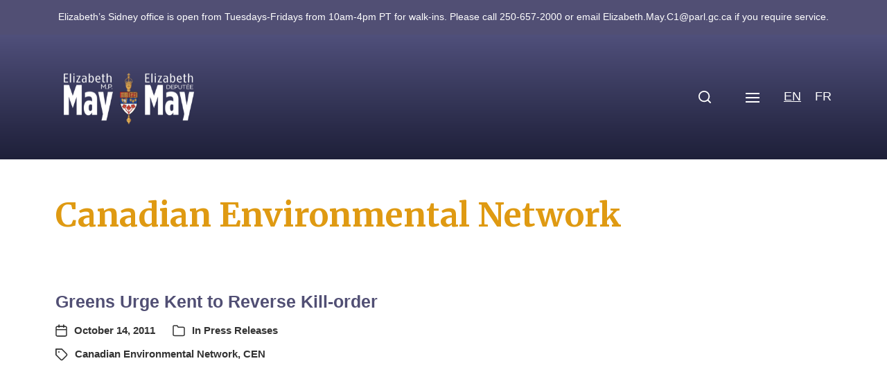

--- FILE ---
content_type: text/html; charset=UTF-8
request_url: https://elizabethmaymp.ca/tag/canadian-environmental-network/
body_size: 19570
content:
<!DOCTYPE html>
<html class="no-js" lang="en-US">
<head>
<meta http-equiv="content-type" content="text/html" charset="UTF-8" />
<meta name="viewport" content="width=device-width, initial-scale=1.0" />
<link rel="profile" href="https://gmpg.org/xfn/11">
<meta name='robots' content='index, follow, max-image-preview:large, max-snippet:-1, max-video-preview:-1' />
<!-- This site is optimized with the Yoast SEO plugin v26.7 - https://yoast.com/wordpress/plugins/seo/ -->
<title>Canadian Environmental Network Archives | Elizabeth May</title>
<link rel="canonical" href="https://elizabethmaymp.ca/tag/canadian-environmental-network/" />
<meta property="og:locale" content="en_US" />
<meta property="og:type" content="article" />
<meta property="og:title" content="Canadian Environmental Network Archives | Elizabeth May" />
<meta property="og:url" content="https://elizabethmaymp.ca/tag/canadian-environmental-network/" />
<meta property="og:site_name" content="Elizabeth May" />
<meta property="og:image" content="https://elizabethmaymp.ca/wp-content/uploads/cropped-elizabethmay-button.png" />
<meta property="og:image:width" content="512" />
<meta property="og:image:height" content="512" />
<meta property="og:image:type" content="image/png" />
<meta name="twitter:card" content="summary_large_image" />
<meta name="twitter:site" content="@elizabethmay" />
<script type="application/ld+json" class="yoast-schema-graph">{"@context":"https://schema.org","@graph":[{"@type":"CollectionPage","@id":"https://elizabethmaymp.ca/tag/canadian-environmental-network/","url":"https://elizabethmaymp.ca/tag/canadian-environmental-network/","name":"Canadian Environmental Network Archives | Elizabeth May","isPartOf":{"@id":"https://elizabethmaymp.ca/#website"},"breadcrumb":{"@id":"https://elizabethmaymp.ca/tag/canadian-environmental-network/#breadcrumb"},"inLanguage":"en-US"},{"@type":"BreadcrumbList","@id":"https://elizabethmaymp.ca/tag/canadian-environmental-network/#breadcrumb","itemListElement":[{"@type":"ListItem","position":1,"name":"Home","item":"https://elizabethmaymp.ca/"},{"@type":"ListItem","position":2,"name":"Réseau canadien de l'environnement"}]},{"@type":"WebSite","@id":"https://elizabethmaymp.ca/#website","url":"https://elizabethmaymp.ca/","name":"Elizabeth May","description":"MP for Saanich and Gulf Islands","publisher":{"@id":"https://elizabethmaymp.ca/#organization"},"potentialAction":[{"@type":"SearchAction","target":{"@type":"EntryPoint","urlTemplate":"https://elizabethmaymp.ca/?s={search_term_string}"},"query-input":{"@type":"PropertyValueSpecification","valueRequired":true,"valueName":"search_term_string"}}],"inLanguage":"en-US"},{"@type":"Organization","@id":"https://elizabethmaymp.ca/#organization","name":"Elizabeth May MP","url":"https://elizabethmaymp.ca/","logo":{"@type":"ImageObject","inLanguage":"en-US","@id":"https://elizabethmaymp.ca/#/schema/logo/image/","url":"https://elizabethmaymp.ca/wp-content/uploads/elizabethmay-button.png","contentUrl":"https://elizabethmaymp.ca/wp-content/uploads/elizabethmay-button.png","width":1501,"height":1501,"caption":"Elizabeth May MP"},"image":{"@id":"https://elizabethmaymp.ca/#/schema/logo/image/"},"sameAs":["https://www.facebook.com/ElizabethMayMP","https://x.com/elizabethmay"]}]}</script>
<!-- / Yoast SEO plugin. -->
<link rel="alternate" type="application/rss+xml" title="Elizabeth May &raquo; Feed" href="https://elizabethmaymp.ca/feed/" />
<link rel="alternate" type="text/calendar" title="Elizabeth May &raquo; iCal Feed" href="https://elizabethmaymp.ca/events/?ical=1" />
<link rel="alternate" type="application/rss+xml" title="Elizabeth May &raquo; Canadian Environmental Network Tag Feed" href="https://elizabethmaymp.ca/tag/canadian-environmental-network/feed/" />
<style id='wp-img-auto-sizes-contain-inline-css' type='text/css'>
img:is([sizes=auto i],[sizes^="auto," i]){contain-intrinsic-size:3000px 1500px}
/*# sourceURL=wp-img-auto-sizes-contain-inline-css */
</style>
<link rel='stylesheet' id='wp-block-library-css' href='//elizabethmaymp.ca/wp-content/cache/wpfc-minified/1bmptsc/84l5f.css' type='text/css' media='all' />
<style id='global-styles-inline-css' type='text/css'>
:root{--wp--preset--aspect-ratio--square: 1;--wp--preset--aspect-ratio--4-3: 4/3;--wp--preset--aspect-ratio--3-4: 3/4;--wp--preset--aspect-ratio--3-2: 3/2;--wp--preset--aspect-ratio--2-3: 2/3;--wp--preset--aspect-ratio--16-9: 16/9;--wp--preset--aspect-ratio--9-16: 9/16;--wp--preset--color--black: #000000;--wp--preset--color--cyan-bluish-gray: #abb8c3;--wp--preset--color--white: #ffffff;--wp--preset--color--pale-pink: #f78da7;--wp--preset--color--vivid-red: #cf2e2e;--wp--preset--color--luminous-vivid-orange: #ff6900;--wp--preset--color--luminous-vivid-amber: #fcb900;--wp--preset--color--light-green-cyan: #7bdcb5;--wp--preset--color--vivid-green-cyan: #00d084;--wp--preset--color--pale-cyan-blue: #8ed1fc;--wp--preset--color--vivid-cyan-blue: #0693e3;--wp--preset--color--vivid-purple: #9b51e0;--wp--preset--color--accent: #333333;--wp--preset--color--primary: #333333;--wp--preset--color--headings: #c48810;--wp--preset--color--buttons-background: #514f73;--wp--preset--color--buttons-text: #ffffff;--wp--preset--color--secondary: #514f73;--wp--preset--color--border: #c5bfdf;--wp--preset--color--light-background: #c5bfdf;--wp--preset--color--background: #ffffff;--wp--preset--gradient--vivid-cyan-blue-to-vivid-purple: linear-gradient(135deg,rgb(6,147,227) 0%,rgb(155,81,224) 100%);--wp--preset--gradient--light-green-cyan-to-vivid-green-cyan: linear-gradient(135deg,rgb(122,220,180) 0%,rgb(0,208,130) 100%);--wp--preset--gradient--luminous-vivid-amber-to-luminous-vivid-orange: linear-gradient(135deg,rgb(252,185,0) 0%,rgb(255,105,0) 100%);--wp--preset--gradient--luminous-vivid-orange-to-vivid-red: linear-gradient(135deg,rgb(255,105,0) 0%,rgb(207,46,46) 100%);--wp--preset--gradient--very-light-gray-to-cyan-bluish-gray: linear-gradient(135deg,rgb(238,238,238) 0%,rgb(169,184,195) 100%);--wp--preset--gradient--cool-to-warm-spectrum: linear-gradient(135deg,rgb(74,234,220) 0%,rgb(151,120,209) 20%,rgb(207,42,186) 40%,rgb(238,44,130) 60%,rgb(251,105,98) 80%,rgb(254,248,76) 100%);--wp--preset--gradient--blush-light-purple: linear-gradient(135deg,rgb(255,206,236) 0%,rgb(152,150,240) 100%);--wp--preset--gradient--blush-bordeaux: linear-gradient(135deg,rgb(254,205,165) 0%,rgb(254,45,45) 50%,rgb(107,0,62) 100%);--wp--preset--gradient--luminous-dusk: linear-gradient(135deg,rgb(255,203,112) 0%,rgb(199,81,192) 50%,rgb(65,88,208) 100%);--wp--preset--gradient--pale-ocean: linear-gradient(135deg,rgb(255,245,203) 0%,rgb(182,227,212) 50%,rgb(51,167,181) 100%);--wp--preset--gradient--electric-grass: linear-gradient(135deg,rgb(202,248,128) 0%,rgb(113,206,126) 100%);--wp--preset--gradient--midnight: linear-gradient(135deg,rgb(2,3,129) 0%,rgb(40,116,252) 100%);--wp--preset--font-size--small: 16px;--wp--preset--font-size--medium: 20px;--wp--preset--font-size--large: 24px;--wp--preset--font-size--x-large: 42px;--wp--preset--font-size--normal: 19px;--wp--preset--font-size--larger: 32px;--wp--preset--spacing--20: 0.44rem;--wp--preset--spacing--30: 0.67rem;--wp--preset--spacing--40: 1rem;--wp--preset--spacing--50: 1.5rem;--wp--preset--spacing--60: 2.25rem;--wp--preset--spacing--70: 3.38rem;--wp--preset--spacing--80: 5.06rem;--wp--preset--shadow--natural: 6px 6px 9px rgba(0, 0, 0, 0.2);--wp--preset--shadow--deep: 12px 12px 50px rgba(0, 0, 0, 0.4);--wp--preset--shadow--sharp: 6px 6px 0px rgba(0, 0, 0, 0.2);--wp--preset--shadow--outlined: 6px 6px 0px -3px rgb(255, 255, 255), 6px 6px rgb(0, 0, 0);--wp--preset--shadow--crisp: 6px 6px 0px rgb(0, 0, 0);}:where(.is-layout-flex){gap: 0.5em;}:where(.is-layout-grid){gap: 0.5em;}body .is-layout-flex{display: flex;}.is-layout-flex{flex-wrap: wrap;align-items: center;}.is-layout-flex > :is(*, div){margin: 0;}body .is-layout-grid{display: grid;}.is-layout-grid > :is(*, div){margin: 0;}:where(.wp-block-columns.is-layout-flex){gap: 2em;}:where(.wp-block-columns.is-layout-grid){gap: 2em;}:where(.wp-block-post-template.is-layout-flex){gap: 1.25em;}:where(.wp-block-post-template.is-layout-grid){gap: 1.25em;}.has-black-color{color: var(--wp--preset--color--black) !important;}.has-cyan-bluish-gray-color{color: var(--wp--preset--color--cyan-bluish-gray) !important;}.has-white-color{color: var(--wp--preset--color--white) !important;}.has-pale-pink-color{color: var(--wp--preset--color--pale-pink) !important;}.has-vivid-red-color{color: var(--wp--preset--color--vivid-red) !important;}.has-luminous-vivid-orange-color{color: var(--wp--preset--color--luminous-vivid-orange) !important;}.has-luminous-vivid-amber-color{color: var(--wp--preset--color--luminous-vivid-amber) !important;}.has-light-green-cyan-color{color: var(--wp--preset--color--light-green-cyan) !important;}.has-vivid-green-cyan-color{color: var(--wp--preset--color--vivid-green-cyan) !important;}.has-pale-cyan-blue-color{color: var(--wp--preset--color--pale-cyan-blue) !important;}.has-vivid-cyan-blue-color{color: var(--wp--preset--color--vivid-cyan-blue) !important;}.has-vivid-purple-color{color: var(--wp--preset--color--vivid-purple) !important;}.has-black-background-color{background-color: var(--wp--preset--color--black) !important;}.has-cyan-bluish-gray-background-color{background-color: var(--wp--preset--color--cyan-bluish-gray) !important;}.has-white-background-color{background-color: var(--wp--preset--color--white) !important;}.has-pale-pink-background-color{background-color: var(--wp--preset--color--pale-pink) !important;}.has-vivid-red-background-color{background-color: var(--wp--preset--color--vivid-red) !important;}.has-luminous-vivid-orange-background-color{background-color: var(--wp--preset--color--luminous-vivid-orange) !important;}.has-luminous-vivid-amber-background-color{background-color: var(--wp--preset--color--luminous-vivid-amber) !important;}.has-light-green-cyan-background-color{background-color: var(--wp--preset--color--light-green-cyan) !important;}.has-vivid-green-cyan-background-color{background-color: var(--wp--preset--color--vivid-green-cyan) !important;}.has-pale-cyan-blue-background-color{background-color: var(--wp--preset--color--pale-cyan-blue) !important;}.has-vivid-cyan-blue-background-color{background-color: var(--wp--preset--color--vivid-cyan-blue) !important;}.has-vivid-purple-background-color{background-color: var(--wp--preset--color--vivid-purple) !important;}.has-black-border-color{border-color: var(--wp--preset--color--black) !important;}.has-cyan-bluish-gray-border-color{border-color: var(--wp--preset--color--cyan-bluish-gray) !important;}.has-white-border-color{border-color: var(--wp--preset--color--white) !important;}.has-pale-pink-border-color{border-color: var(--wp--preset--color--pale-pink) !important;}.has-vivid-red-border-color{border-color: var(--wp--preset--color--vivid-red) !important;}.has-luminous-vivid-orange-border-color{border-color: var(--wp--preset--color--luminous-vivid-orange) !important;}.has-luminous-vivid-amber-border-color{border-color: var(--wp--preset--color--luminous-vivid-amber) !important;}.has-light-green-cyan-border-color{border-color: var(--wp--preset--color--light-green-cyan) !important;}.has-vivid-green-cyan-border-color{border-color: var(--wp--preset--color--vivid-green-cyan) !important;}.has-pale-cyan-blue-border-color{border-color: var(--wp--preset--color--pale-cyan-blue) !important;}.has-vivid-cyan-blue-border-color{border-color: var(--wp--preset--color--vivid-cyan-blue) !important;}.has-vivid-purple-border-color{border-color: var(--wp--preset--color--vivid-purple) !important;}.has-vivid-cyan-blue-to-vivid-purple-gradient-background{background: var(--wp--preset--gradient--vivid-cyan-blue-to-vivid-purple) !important;}.has-light-green-cyan-to-vivid-green-cyan-gradient-background{background: var(--wp--preset--gradient--light-green-cyan-to-vivid-green-cyan) !important;}.has-luminous-vivid-amber-to-luminous-vivid-orange-gradient-background{background: var(--wp--preset--gradient--luminous-vivid-amber-to-luminous-vivid-orange) !important;}.has-luminous-vivid-orange-to-vivid-red-gradient-background{background: var(--wp--preset--gradient--luminous-vivid-orange-to-vivid-red) !important;}.has-very-light-gray-to-cyan-bluish-gray-gradient-background{background: var(--wp--preset--gradient--very-light-gray-to-cyan-bluish-gray) !important;}.has-cool-to-warm-spectrum-gradient-background{background: var(--wp--preset--gradient--cool-to-warm-spectrum) !important;}.has-blush-light-purple-gradient-background{background: var(--wp--preset--gradient--blush-light-purple) !important;}.has-blush-bordeaux-gradient-background{background: var(--wp--preset--gradient--blush-bordeaux) !important;}.has-luminous-dusk-gradient-background{background: var(--wp--preset--gradient--luminous-dusk) !important;}.has-pale-ocean-gradient-background{background: var(--wp--preset--gradient--pale-ocean) !important;}.has-electric-grass-gradient-background{background: var(--wp--preset--gradient--electric-grass) !important;}.has-midnight-gradient-background{background: var(--wp--preset--gradient--midnight) !important;}.has-small-font-size{font-size: var(--wp--preset--font-size--small) !important;}.has-medium-font-size{font-size: var(--wp--preset--font-size--medium) !important;}.has-large-font-size{font-size: var(--wp--preset--font-size--large) !important;}.has-x-large-font-size{font-size: var(--wp--preset--font-size--x-large) !important;}
/*# sourceURL=global-styles-inline-css */
</style>
<style id='classic-theme-styles-inline-css' type='text/css'>
/*! This file is auto-generated */
.wp-block-button__link{color:#fff;background-color:#32373c;border-radius:9999px;box-shadow:none;text-decoration:none;padding:calc(.667em + 2px) calc(1.333em + 2px);font-size:1.125em}.wp-block-file__button{background:#32373c;color:#fff;text-decoration:none}
/*# sourceURL=/wp-includes/css/classic-themes.min.css */
</style>
<link rel='stylesheet' id='cmplz-general-css' href='//elizabethmaymp.ca/wp-content/cache/wpfc-minified/1yptwslp/84l5f.css' type='text/css' media='all' />
<link rel='stylesheet' id='wpfront-notification-bar-css' href='//elizabethmaymp.ca/wp-content/cache/wpfc-minified/qlxcfrpj/84l5f.css' type='text/css' media='all' />
<link rel='stylesheet' id='chaplin-google-fonts-css' href='//fonts.googleapis.com/css?family=Merriweather%3A400%2C700%2C400italic%2C700italic&#038;ver=1' type='text/css' media='all' />
<link rel='stylesheet' id='chaplin-style-css' href='//elizabethmaymp.ca/wp-content/cache/wpfc-minified/8jt4ft91/84l5f.css' type='text/css' media='all' />
<style id='chaplin-style-inline-css' type='text/css'>
:root{--headings-font:Merriweather,Georgia,'Times New Roman',Times,serif;--primary-color:#333333;--headings-color:#c48810;--buttons-background-color:#514f73;--secondary-color:#514f73;--accent-color:#333333;--border-color:#c5bfdf;--light-background-color:#c5bfdf}h1,h2,h3,h4,h5,h6,.faux-heading,.ff-headings{font-family:Merriweather,Georgia,'Times New Roman',Times,serif}.bg-primary,.bg-primary-hover:hover,:root .has-primary-background-color{background-color:#333333}@supports ( color:color( display-p3 0 0 0 / 1 ) ){.bg-primary,.bg-primary-hover:hover,:root .has-primary-background-color{background-color:color( display-p3 0.2 0.2 0.2 / 1 )}}.border-color-primary,.border-color-primary-hover:hover{border-color:#333333}@supports ( color:color( display-p3 0 0 0 / 1 ) ){.border-color-primary,.border-color-primary-hover:hover{border-color:color( display-p3 0.2 0.2 0.2 / 1 )}}.color-primary,.color-primary-hover:hover,:root .has-primary-color,body,.main-menu-alt ul li{color:#333333}@supports ( color:color( display-p3 0 0 0 / 1 ) ){.color-primary,.color-primary-hover:hover,:root .has-primary-color,body,.main-menu-alt ul li{color:color( display-p3 0.2 0.2 0.2 / 1 )}}.fill-children-primary,.fill-children-primary *{fill:#333333}@supports ( color:color( display-p3 0 0 0 / 1 ) ){.fill-children-primary,.fill-children-primary *{fill:color( display-p3 0.2 0.2 0.2 / 1 )}}h1,h2,h3,h4,h5,h6,.faux-heading{color:#c48810}@supports ( color:color( display-p3 0 0 0 / 1 ) ){h1,h2,h3,h4,h5,h6,.faux-heading{color:color( display-p3 0.769 0.533 0.063 / 1 )}}.bg-secondary,.bg-secondary-hover:hover,:root .has-secondary-background-color{background-color:#514f73}@supports ( color:color( display-p3 0 0 0 / 1 ) ){.bg-secondary,.bg-secondary-hover:hover,:root .has-secondary-background-color{background-color:color( display-p3 0.318 0.31 0.451 / 1 )}}.border-color-secondary,.border-color-secondary-hover:hover{border-color:#514f73}@supports ( color:color( display-p3 0 0 0 / 1 ) ){.border-color-secondary,.border-color-secondary-hover:hover{border-color:color( display-p3 0.318 0.31 0.451 / 1 )}}.color-secondary,.color-secondary-hover:hover,:root .has-secondary-color,.wp-block-latest-comments time,.wp-block-latest-posts time{color:#514f73}@supports ( color:color( display-p3 0 0 0 / 1 ) ){.color-secondary,.color-secondary-hover:hover,:root .has-secondary-color,.wp-block-latest-comments time,.wp-block-latest-posts time{color:color( display-p3 0.318 0.31 0.451 / 1 )}}::-webkit-input-placeholder{color:#514f73}@supports ( color:color( display-p3 0 0 0 / 1 ) ){::-webkit-input-placeholder{color:color( display-p3 0.318 0.31 0.451 / 1 )}}::-moz-placeholder{color:#514f73}@supports ( color:color( display-p3 0 0 0 / 1 ) ){::-moz-placeholder{color:color( display-p3 0.318 0.31 0.451 / 1 )}}:-moz-placeholder{color:#514f73}@supports ( color:color( display-p3 0 0 0 / 1 ) ){:-moz-placeholder{color:color( display-p3 0.318 0.31 0.451 / 1 )}}:-ms-input-placeholder{color:#514f73}@supports ( color:color( display-p3 0 0 0 / 1 ) ){:-ms-input-placeholder{color:color( display-p3 0.318 0.31 0.451 / 1 )}}::placeholder{color:#514f73}@supports ( color:color( display-p3 0 0 0 / 1 ) ){::placeholder{color:color( display-p3 0.318 0.31 0.451 / 1 )}}.fill-children-secondary,.fill-children-secondary *{fill:#514f73}@supports ( color:color( display-p3 0 0 0 / 1 ) ){.fill-children-secondary,.fill-children-secondary *{fill:color( display-p3 0.318 0.31 0.451 / 1 )}}.bg-accent,.bg-accent-hover:hover,:root .has-accent-background-color,button,.button,.faux-button,.wp-block-button__link,:root .wp-block-file a.wp-block-file__button,input[type='button'],input[type='reset'],input[type='submit'],:root .woocommerce #respond input#submit,:root .woocommerce a.button,:root .woocommerce button.button,:root .woocommerce input.button{background-color:#333333}@supports ( color:color( display-p3 0 0 0 / 1 ) ){.bg-accent,.bg-accent-hover:hover,:root .has-accent-background-color,button,.button,.faux-button,.wp-block-button__link,:root .wp-block-file a.wp-block-file__button,input[type='button'],input[type='reset'],input[type='submit'],:root .woocommerce #respond input#submit,:root .woocommerce a.button,:root .woocommerce button.button,:root .woocommerce input.button{background-color:color( display-p3 0.2 0.2 0.2 / 1 )}}.border-color-accent,.border-color-accent-hover:hover,blockquote{border-color:#333333}@supports ( color:color( display-p3 0 0 0 / 1 ) ){.border-color-accent,.border-color-accent-hover:hover,blockquote{border-color:color( display-p3 0.2 0.2 0.2 / 1 )}}.color-accent,.color-accent-hover:hover,:root .has-accent-color,a,.is-style-outline .wp-block-button__link:not(.has-text-color),.wp-block-button__link.is-style-outline{color:#333333}@supports ( color:color( display-p3 0 0 0 / 1 ) ){.color-accent,.color-accent-hover:hover,:root .has-accent-color,a,.is-style-outline .wp-block-button__link:not(.has-text-color),.wp-block-button__link.is-style-outline{color:color( display-p3 0.2 0.2 0.2 / 1 )}}.fill-children-accent,.fill-children-accent *{fill:#333333}@supports ( color:color( display-p3 0 0 0 / 1 ) ){.fill-children-accent,.fill-children-accent *{fill:color( display-p3 0.2 0.2 0.2 / 1 )}}button,.button,.faux-button,.wp-block-button__link,:root .wp-block-file a.wp-block-file__button,input[type='button'],input[type='reset'],input[type='submit'],:root .woocommerce #respond input#submit,:root .woocommerce a.button,:root .woocommerce button.button,:root .woocommerce input.button,:root .has-buttons-background-background-color{background-color:#514f73}@supports ( color:color( display-p3 0 0 0 / 1 ) ){button,.button,.faux-button,.wp-block-button__link,:root .wp-block-file a.wp-block-file__button,input[type='button'],input[type='reset'],input[type='submit'],:root .woocommerce #respond input#submit,:root .woocommerce a.button,:root .woocommerce button.button,:root .woocommerce input.button,:root .has-buttons-background-background-color{background-color:color( display-p3 0.318 0.31 0.451 / 1 )}}:root .has-buttons-background-color,.is-style-outline .wp-block-button__link:not(.has-text-color),.wp-block-button__link.is-style-outline{color:#514f73}@supports ( color:color( display-p3 0 0 0 / 1 ) ){:root .has-buttons-background-color,.is-style-outline .wp-block-button__link:not(.has-text-color),.wp-block-button__link.is-style-outline{color:color( display-p3 0.318 0.31 0.451 / 1 )}}.bg-border,.bg-border-hover:hover,:root .has-border-background-color,caption{background-color:#c5bfdf}@supports ( color:color( display-p3 0 0 0 / 1 ) ){.bg-border,.bg-border-hover:hover,:root .has-border-background-color,caption{background-color:color( display-p3 0.773 0.749 0.875 / 1 )}}.border-color-border,.border-color-border-hover:hover,pre,th,td,input,textarea,fieldset,.main-menu li,button.sub-menu-toggle,.wp-block-latest-posts.is-grid li,.wp-block-calendar,.footer-menu li,.comment .comment,.post-navigation,.related-posts,.widget,.select2-container .select2-selection--single{border-color:#c5bfdf}@supports ( color:color( display-p3 0 0 0 / 1 ) ){.border-color-border,.border-color-border-hover:hover,pre,th,td,input,textarea,fieldset,.main-menu li,button.sub-menu-toggle,.wp-block-latest-posts.is-grid li,.wp-block-calendar,.footer-menu li,.comment .comment,.post-navigation,.related-posts,.widget,.select2-container .select2-selection--single{border-color:color( display-p3 0.773 0.749 0.875 / 1 )}}.color-border,.color-border-hover:hover,:root .has-border-color,hr{color:#c5bfdf}@supports ( color:color( display-p3 0 0 0 / 1 ) ){.color-border,.color-border-hover:hover,:root .has-border-color,hr{color:color( display-p3 0.773 0.749 0.875 / 1 )}}.fill-children-border,.fill-children-border *{fill:#c5bfdf}@supports ( color:color( display-p3 0 0 0 / 1 ) ){.fill-children-border,.fill-children-border *{fill:color( display-p3 0.773 0.749 0.875 / 1 )}}.bg-light-background,.bg-light-background-hover:hover,:root .has-light-background-background-color,code,kbd,samp,table.is-style-stripes tr:nth-child( odd ){background-color:#c5bfdf}@supports ( color:color( display-p3 0 0 0 / 1 ) ){.bg-light-background,.bg-light-background-hover:hover,:root .has-light-background-background-color,code,kbd,samp,table.is-style-stripes tr:nth-child( odd ){background-color:color( display-p3 0.773 0.749 0.875 / 1 )}}.border-color-light-background,.border-color-light-background-hover:hover{border-color:#c5bfdf}@supports ( color:color( display-p3 0 0 0 / 1 ) ){.border-color-light-background,.border-color-light-background-hover:hover{border-color:color( display-p3 0.773 0.749 0.875 / 1 )}}.color-light-background,.color-light-background-hover:hover,:root .has-light-background-color,.main-menu-alt ul{color:#c5bfdf}@supports ( color:color( display-p3 0 0 0 / 1 ) ){.color-light-background,.color-light-background-hover:hover,:root .has-light-background-color,.main-menu-alt ul{color:color( display-p3 0.773 0.749 0.875 / 1 )}}.fill-children-light-background,.fill-children-light-background *{fill:#c5bfdf}@supports ( color:color( display-p3 0 0 0 / 1 ) ){.fill-children-light-background,.fill-children-light-background *{fill:color( display-p3 0.773 0.749 0.875 / 1 )}}
/*# sourceURL=chaplin-style-inline-css */
</style>
<link rel='stylesheet' id='chaplin-print-styles-css' href='//elizabethmaymp.ca/wp-content/cache/wpfc-minified/jxh6x50w/84l5f.css' type='text/css' media='print' />
<link rel='stylesheet' id='slb_core-css' href='//elizabethmaymp.ca/wp-content/cache/wpfc-minified/mbaw3gqo/84l5f.css' type='text/css' media='all' />
<script type="text/javascript" src="https://elizabethmaymp.ca/wp-includes/js/jquery/jquery.min.js?ver=3.7.1" id="jquery-core-js"></script>
<script type="text/javascript" src="https://elizabethmaymp.ca/wp-includes/js/jquery/jquery-migrate.min.js?ver=3.4.1" id="jquery-migrate-js"></script>
<script type="text/javascript" src="https://elizabethmaymp.ca/wp-content/plugins/wpfront-notification-bar/js/wpfront-notification-bar.min.js?ver=3.5.1.05102" id="wpfront-notification-bar-js"></script>
<link rel="https://api.w.org/" href="https://elizabethmaymp.ca/wp-json/" /><link rel="alternate" title="JSON" type="application/json" href="https://elizabethmaymp.ca/wp-json/wp/v2/tags/1409" />		<!-- Custom Logo: hide header text -->
<style id="custom-logo-css" type="text/css">
.site-title, .site-description {
position: absolute;
clip-path: inset(50%);
}
</style>
<meta name="et-api-version" content="v1"><meta name="et-api-origin" content="https://elizabethmaymp.ca"><link rel="https://theeventscalendar.com/" href="https://elizabethmaymp.ca/wp-json/tribe/tickets/v1/" /><meta name="tec-api-version" content="v1"><meta name="tec-api-origin" content="https://elizabethmaymp.ca"><link rel="alternate" href="https://elizabethmaymp.ca/wp-json/tribe/events/v1/events/?tags=canadian-environmental-network" /><style>
.qtranxs_flag_en {background-image: url(https://elizabethmaymp.ca/wp-content/plugins/qtranslate-xt-master/flags/ca.png); background-repeat: no-repeat;}
.qtranxs_flag_fr {background-image: url(https://elizabethmaymp.ca/wp-content/plugins/qtranslate-xt-master/flags/ca.png); background-repeat: no-repeat;}
</style>
<link hreflang="en" href="https://elizabethmaymp.ca/en/tag/canadian-environmental-network/" rel="alternate" />
<link hreflang="fr" href="https://elizabethmaymp.ca/fr/tag/canadian-environmental-network/" rel="alternate" />
<link hreflang="x-default" href="https://elizabethmaymp.ca/tag/canadian-environmental-network/" rel="alternate" />
<meta name="generator" content="qTranslate-XT 3.15.0" />
<style>.cmplz-hidden {
display: none !important;
}</style>		<script>document.documentElement.className = document.documentElement.className.replace( 'no-js', 'js' );</script>
<style type="text/css" id="custom-background-css">
body.custom-background { background-color: #ffffff; }
</style>
<link rel="icon" href="https://elizabethmaymp.ca/wp-content/uploads/cropped-elizabethmay-button-32x32.png" sizes="32x32" />
<link rel="icon" href="https://elizabethmaymp.ca/wp-content/uploads/cropped-elizabethmay-button-192x192.png" sizes="192x192" />
<link rel="apple-touch-icon" href="https://elizabethmaymp.ca/wp-content/uploads/cropped-elizabethmay-button-180x180.png" />
<meta name="msapplication-TileImage" content="https://elizabethmaymp.ca/wp-content/uploads/cropped-elizabethmay-button-270x270.png" />
<style type="text/css" id="wp-custom-css">
#site-content .wp-block-button {
padding-right: 0.25em;
}
.editorial {
padding-left: 1em !important;
}
.toggle-text {
display: none !important;
}
.issue_tile.wp-block-button__link {
margin: 0.25em;
} 
@media ( min-width: 1000px ) {
.toggle-text {
display: none !important;
}
.no-js .main-menu-alt-container,
.disable-menu-modal-on-desktop .main-menu-alt-container {
display: none !important;
}
.disable-menu-modal-on-desktop.disable-search-modal .header-toggles,
.disable-menu-modal-on-desktop .nav-toggle {
display: flex !important;
}
.disable-menu-modal-on-desktop:not(.disable-search-modal) .search-toggle .toggle-text {
display: none;
}
}
@media ( min-width: 1300px ) {
.toggle-text {
display: none !important;
}
.no-js .main-menu-alt-container,
.disable-menu-modal-on-desktop .main-menu-alt-container {
display: flex !important;
}
.disable-menu-modal-on-desktop.disable-search-modal .header-toggles,
.disable-menu-modal-on-desktop .nav-toggle {
display: none !important;
}
.disable-menu-modal-on-desktop:not(.disable-search-modal) .search-toggle .toggle-text {
display: none;
}
}
#site-footer a {
color: white !important;
}
.hidden {
display: none;
}
.submitCampayn input {
margin-top: 10px;
border: 1.5px solid #514f73;
}
#formContainer {
background: transparent;	
}
#formContainer input {
border: 1.5px solid #514f73;
margin-bottom: 5px;
}
.timeline-Header.timeline-InformationCircle-widgetParent {
display: none !important;
}
h5.title {
margin: 0 0 10px
}
.beat-marquee .inner {
margin-bottom: 2em;
}
.footer-widgets-outer-wrapper {
margin-top: 0 !important;
}
.buttonbar_button {
padding: 10px 15px;
font-weight: 400;
text-decoration: none;
text-align:center;
text-wrap:nowrap;
color: white;
font-weight: bold;
text-transform: uppercase;
}
.buttonbar-header {
background: #514f74;
max-height: 5vh;
height: 5vh;
display: flex;
justify-content: center;
}
.buttonbar-inner {
display: flex;
flex-direction: row;
flex-wrap: nowrap;
justify-content: space-around;
align-items: center;
align-content: center;
height:100%;
width:100%;
}
.menu-modal-inner {
background: rgb(81, 79, 116);
}
.menu-modal-inner .menu-item .sub-menu a {
color: white !important;
}
.menu-modal-inner .menu-item .sub-menu  {
border-left: 4px solid white !important;
}
.menu-modal-inner .main-menu li {
border-color:  rgb(81, 79, 116);	
}
.page-id-63 table {
margin: 0 !important;
}
.event_panel {
display: inline-block;
margin-bottom: 40px;
}	
h3.event_date {
margin: 0 0 25px 0;
font-family: Merriweather,Georgia,'Times New Roman',Times,serif;
}
.event_title {
padding: 0 0 10px 0 !important;
display: inline-block;
}
.event_panel a {
margin-top: 10px;
display: inline-block;
}
.tint {
width: 100%;
display:block;
display: flex;
align-items: flex-start;
background: #514f74;
}
div.issue_text {
background-color: white;
display: flex;
align-items: flex-end;
}
p.issue_text {
color: #333;
font-weight: inherit;
font-size: inherit;
border-top: 1px solid #514f74;
}
.issue_link {
font-size: 18px;
}
.issue-photo {
display: flex;
align-items: flex-start;
min-height: 400px;
background-size: cover;
background-repeat: no-repeat;
min-width: 50%
}
.issuebox {
margin-bottom: 20px;
border: 1px solid #514f74;
} 
h3.issue_title {
margin: 0;
padding: 10px;
color: white !important;
font-family: Merriweather,Georgia,'Times New Roman',Times,serif;
}
a.issue_link {
width: 100%;
display: block;
background: #514f74;
text-align: center;
padding: 5px 15px;
margin-top: 20px;
text-decoration: none;
text-transform: uppercase;
color: white
}
@media only screen and (min-width:1098px) { 
.gform_fields {
float: left;
}
.featured-media {
float: right;
width: calc(100% - 70rem);
margin-top: 0;
}
.featured-media figcaption {
text-align: right;	
margin-top: 1rem;
}
}
@media only screen and (min-width:551px) {
.issue_gallery {
width: 100%;
display: flex;
flex-direction: row;
align-content: space-between;
justify-content: space-between;
align-items: flex-start;
}
.issuebox {
width: 32%;
display: flex;
flex-direction: column;
flex-wrap: nowrap;
align-content: flex-start;
align-items: stretch;
}
div.issue_text {
display: flex;
align-items: flex-end;
}
p.issue_text {
padding: 30px 30px 0;
}
}
@media only screen and (max-width:1428px) {
#wpfront-notification-bar {
font-size: 14px;
}
}
@media only screen and (max-width:1098px) {
#wpfront-notification-bar {
min-height: 80px;
padding-left: 1em;
padding-right: 1em;
}
#wpfront-notification-bar a {
color: white !important;
}
.featured-media {
margin-bottom: 4rem;
}
.featured-media figcaption {
margin-top: 1rem;
}
}
@media only screen and (max-width:850px) {
.wpfront-message.wpfront-div {
font-size: 12px !important;
}
}
@media only screen and (max-width:550px) {
a.buttonbar_button {
font-size: 1.1rem !important;
}	
.cover-header-inner-wrapper {
background-color: rgba(00,00,00,0.1);
}	
.faux-image, .bg-image {
background-position: 70% 70%;
}
.issuebox {
width: 100%;
display: flex;
flex-direction: column;
flex-wrap: nowrap;
align-content: stretch;
align-items: stretch;
}
.issue-photo {
width: 100%;
}
p.issue_text {
padding: 30px 20px;
margin-bottom:0;
}
}
.mosaic_ul {
margin-left: 0;
display: flex;
flex-direction: row;
flex-wrap: wrap;
justify-content: space-start;
align-items: flex-start;
align-content: space-between;	
}
.mosaic_ul li {
display: block;
margin: 5px 5px 0 0;
padding: 15px;
background: #514f74;;
color: white;
}
.mosaic_ul li a {
color: white;
}
.mosaic_ul ul {
list-style-type: bullets !important;
}
.qtranxs-lang-menu img {
display: none;
}
#qtranslate-3-chooser {
list-style: none;
display: flex;
flex-wrap: wrap;
justify-content: flex-end;
margin: -.2rem 0 0 1.5rem;
}
#qtranslate-3-chooser a  {
color: white;
text-decoration: none;
text-transform: uppercase;
}
.language-chooser-item.active {
text-decoration: underline;
color: white;
}
.buttonbar_button {
font-family: -apple-system, BlinkMacSystemFont, 'Helvetica Neue', Helvetica, sans-serif;
}
.archive h2  {
font-size: 2.5rem;
line-height: 1.2 !important;
font-family: -apple-system, BlinkMacSystemFont, "Helvetica Neue", Helvetica, sans-serif;
}
#textinput::placeholder {
font-size: 13px;
}
.current_tile {
background: #df9a12 !important;
}
.cover-header {
background-image: url("https://elizabethmaymp.ca/wp-content/uploads/Tiling_waves.png");
}
.cover-header h1 {
color: white !important;
}
h1, .home h2.heading-size-3 {
color: #df9a12 !important;
}
h2  {
color: #514f74 !important;
}
h3, h4, h5, h6 {
font-family: -apple-system, BlinkMacSystemFont, 'Helvetica Neue', Helvetica, sans-serif;
color: #514f74;
}
h5.title {
color: #333;
}
.wp-block-coblocks-feature h4 {
font-family: Merriweather, Georgia, "Times New Roman", Times, serif;
}
.home .wp-block-coblocks-feature {
border-top: 10px solid #514f74
}
.home .wp-block-coblocks-feature .wp-block-button__link {
background: #df9a12 !important;
} 
#site-header, .header-inner.stick-me.is-sticky  {
background-image: linear-gradient(to bottom, #50507b, #43436a, #363759, #2a2b49, #1e2039);
}
.menu-item a {
color: white !important;
}
.sub-menu .menu-item a {
color: #333 !important;
}
.menu-item svg, .header-toggles {
color: white;
}
.home .chaplin-widget-list .post-image {
display: none;
}
.home .chaplin-widget-list .inner {
margin-left: 0;
}
.home .chaplin-widget-list {
max-width: 90%;
}
#site-footer {
background: #514f74;
color: white;
}
#site-footer svg {
fill: white;
max-width: 30px;
}
#site-footer h2 {
color: white !important;
}
#site-footer .wp-block-button a {
border: .2rem solid white;
color: white;
}
/* Accordion styles */
.filter_date {
width: 80% !important;
}
input.tab-check {
position: absolute;
opacity: 0;
z-index: -1;
}
.row {
display: flex;
margin-bottom: 35px;
}
.row .col {
flex: 1;
}
.row label {
margin-bottom: 0 !important;
}
.tabs {
border-radius: 8px;
overflow: hidden;
box-shadow: 0 4px 4px -2px rgba(0, 0, 0, 0.5);
}
.tab {
width: 100%;
color: white;
overflow: hidden;
}
.tab-label {
margin-left: 0 !important;
display: flex !important;
justify-content: space-between;
padding: 1em;
background: #514f73;
font-weight: bold;
cursor: pointer;
/* Icon */
}
.tab-label:hover {
background: #1a252f;
}
.tab-label::after {
content: "❯";
width: 1em;
height: 1em;
text-align: center;
transition: all 0.35s;
}
.tab-content {
max-height: 0;
padding: 0 1em;
color: #514f73;
background: white;
transition: all 0.35s;
}
.tab-close {
display: flex;
justify-content: flex-end;
padding: 1em;
font-size: 0.75em;
background: #514f73;
cursor: pointer;
}
.tab-close:hover {
background: #1a252f;
}
input:checked + .tab-label {
background: #1a252f;
}
input:checked + .tab-label::after {
transform: rotate(90deg);
}
input:checked ~ .tab-content {
max-height: 100vh;
padding: 1em;
}
.widget-title.subheading.heading-size-3 {
text-align: left;
}
.home .wp-block-coblocks-icon__inner.has-text-color.has-buttons-text-color.has-background.has-accent-background-color {
padding: 15px !important;
}
.radio-toolbar input[type="checkbox"]:focus + label {
border: 2px dashed #444;
}
#site-footer .footer-widgets.column-two {
text-align: right;
}
#home-footer .post-image {
display: none !important;
}
#home-footer .inner {
margin-left: 0rem;
}
#menu-footer-quicklinks {
font-family: 'Helvetica Neue', Helvetica, sans-serif;,serif;
font-size: 1.5rem;
font-weight: 700;
color: #000;
}
#menu-footer-quicklinks li, #menu-social-menu-1 li {
padding-bottom: 10px;
}
.footer-menu {
display: flex;
justify-content: flex-end;
}
#site-footer .heading-size-3 {
font-size: 2.2rem !important;
}
@media only screen and (min-width:551px) {
.tribe-common--breakpoint-xsmall.tribe-events-widget .tribe-events-widget-events-list__event-date-tag-daynum, .tribe-common--breakpoint-xsmall.tribe-events-widget .tribe-events-widget-events-list__event-date-tag-month {
margin-bottom: 6px !important;
}
.tribe-events-widget-events-list__event-title.tribe-common-h7 a, .tribe-events-widget-events-list__event-date-tag-daynum.tribe-common-h2.tribe-common-h4--min-medium {
font-size: 2.1rem  !important;
font-family: -apple-system, BlinkMacSystemFont, 'Helvetica Neue', Helvetica, sans-serif  !important;
color: #514f74 !important;
}
.taxonomy-selector input[type="checkbox"] {
opacity: 0;
position: absolute;
width: 150px;
height: 20px;
}
.taxonomy-selector label {
display: inline-block;
background-color: #ddd;
padding: 5px 8px;
font-size: 12px;
border-radius: 4px;
margin: 1px 0;
}
.taxonomy-selector input[type="checkbox"]:checked + label {
background-color:#bfb;
border-color: #4c4;
}
.taxonomy-selector p {
margin-bottom: 0.2em;
}
.date-selector, .taxonomy-selector, .auth-selector {
margin-bottom: 30px;
}
.filter-text {
width: 80%;
margin-bottom: 19px;
display: flex !important;
flex-direction: row;
flex-wrap: nowrap;
justify-content: space-between;
}
.searchnow {
width: 20px;
fill: #514f73;
}
.section-archive {
width: calc( 75% - 5rem );
float: right;
}
.section-sidebar.filters {
width: calc( 25% ) !important;
float: left;
display: block;
border-right: 1px solid rgb(197, 191, 223);
}
}
@media only screen and (max-width:750px) {
.home .intro-text {
display: none !important;
}
#ctf {
margin-bottom: 30px;
}
.posts.section-sidebar.filters {
background: #efefef;
margin-bottom: 30px;
padding: 10px;
}
.home #site-header {
margin-top:4.5em !important;
}
.post-inner {
padding-top: 0 !important;
}
}
@media only screen and (max-width:550px) {
#post-inner {
margin-top: 0rem !important;
}
select {
max-width: 252px !important;
}
.filter-text {
width: 90%;
margin-bottom: 19px;
display: flex !important;
flex-direction: row;
flex-wrap: nowrap;
justify-content: space-between;
}
.searchnow {
width: 20px;
fill: #514f73;
}
.section-archive {
width: 100%;
float: none;
clear: both;
}
.section-sidebar.filters {
width: 100% !important;
float: none;
display: block;
clear: both;
}
#home-footer {
margin-top: 5rem !important;
}
#site-footer .footer-widgets.column-two {
text-align: left;
}
.alignright {
float: left;
margin: .3rem 2rem 2rem 0;
}
}
@media only screen and (max-width: 450px) {
a.buttonbar_button {
font-size: 1.2rem;
}
.page-id-23207 .issue_tile.wp-block-button__link {
padding: 0.9em 1em !important;
}
.page-id-23207 .input[type="date"] {
font-size: 1.2rem !important;
}
.page-id-23207 .input[type="select"] {
font-size: 1.2rem !important;
}
.page-id-23207 select {
max-width: 190px !important;
font-size: 1.3rem !important;
}
.posts.section-sidebar.filters {
padding: 5px;
}
.page-id-23207 .filter_date {
width: 95% !important;
font-size: 1.2rem !important;
}
}
.page-id-76 .gform_footer.top_label  {
float: left;
}
h2.tribe-events-widget-events-list__header-title {
color: #df9a12 !important;
padding-top: 6rem !important;
font-size: 3.2rem !important;
font-weight: 700 !important;
line-height: 1.25;
font-family: Merriweather,Georgia,'Times New Roman',Times,serif !important;
}
.jobone, .jobtwo {
padding: 1.5em 1.5em 0.1em;
margin-bottom: 2em;
}
.jobone {
background: #FAF39D;
}
.jobtwo {
background: #E5E0E8;
}
@media ( min-width: 751px ) { 
.mobileonly {
display: none !important;
}
}
@media ( max-width: 750px ) { 
.buttonbar-header  {
margin-bottom: 1em !important;
}
.mobileonly {
display: inline-block;
}
}		</style>
<!-- Global site tag (gtag.js) - Google Analytics -->
<script async src="https://www.googletagmanager.com/gtag/js?id=G-5E7KD200W0"></script>
<script>
window.dataLayer = window.dataLayer || [];
function gtag(){dataLayer.push(arguments);}
gtag('js', new Date());
gtag('config', 'G-5E7KD200W0');
</script>
</head>
<body data-rsssl=1 class="archive tag tag-canadian-environmental-network tag-1409 custom-background wp-custom-logo wp-theme-chaplin wp-child-theme-emay tribe-no-js pagination-type-links has-sticky-header disable-menu-modal-on-desktop has-overlay-logo has-no-pagination not-showing-comments tribe-theme-chaplin">
<style type="text/css">
#wpfront-notification-bar, #wpfront-notification-bar-editor            {
background: #514f74;
background: -moz-linear-gradient(top, #514f74 0%, #514f74 100%);
background: -webkit-gradient(linear, left top, left bottom, color-stop(0%,#514f74), color-stop(100%,#514f74));
background: -webkit-linear-gradient(top, #514f74 0%,#514f74 100%);
background: -o-linear-gradient(top, #514f74 0%,#514f74 100%);
background: -ms-linear-gradient(top, #514f74 0%,#514f74 100%);
background: linear-gradient(to bottom, #514f74 0%, #514f74 100%);
filter: progid:DXImageTransform.Microsoft.gradient( startColorstr='#514f74', endColorstr='#514f74',GradientType=0 );
background-repeat: no-repeat;
}
#wpfront-notification-bar div.wpfront-message, #wpfront-notification-bar-editor.wpfront-message            {
color: #ffffff;
}
#wpfront-notification-bar a.wpfront-button, #wpfront-notification-bar-editor a.wpfront-button            {
background: #00b7ea;
background: -moz-linear-gradient(top, #00b7ea 0%, #009ec3 100%);
background: -webkit-gradient(linear, left top, left bottom, color-stop(0%,#00b7ea), color-stop(100%,#009ec3));
background: -webkit-linear-gradient(top, #00b7ea 0%,#009ec3 100%);
background: -o-linear-gradient(top, #00b7ea 0%,#009ec3 100%);
background: -ms-linear-gradient(top, #00b7ea 0%,#009ec3 100%);
background: linear-gradient(to bottom, #00b7ea 0%, #009ec3 100%);
filter: progid:DXImageTransform.Microsoft.gradient( startColorstr='#00b7ea', endColorstr='#009ec3',GradientType=0 );
background-repeat: no-repeat;
color: #ffffff;
}
#wpfront-notification-bar-open-button            {
background-color: #00b7ea;
right: 10px;
}
#wpfront-notification-bar-open-button.top                {
background-image: url(https://elizabethmaymp.ca/wp-content/plugins/wpfront-notification-bar/images/arrow_down.png);
}
#wpfront-notification-bar-open-button.bottom                {
background-image: url(https://elizabethmaymp.ca/wp-content/plugins/wpfront-notification-bar/images/arrow_up.png);
}
#wpfront-notification-bar-table, .wpfront-notification-bar tbody, .wpfront-notification-bar tr            {
}
#wpfront-notification-bar div.wpfront-close            {
border: 1px solid #555555;
background-color: #555555;
color: #000000;
}
#wpfront-notification-bar div.wpfront-close:hover            {
border: 1px solid #aaaaaa;
background-color: #aaaaaa;
}
#wpfront-notification-bar-spacer { display:block; }                </style>
<div id="wpfront-notification-bar-spacer" class="wpfront-notification-bar-spacer  hidden">
<div id="wpfront-notification-bar-open-button" aria-label="reopen" role="button" class="wpfront-notification-bar-open-button hidden top wpfront-bottom-shadow"></div>
<div id="wpfront-notification-bar" class="wpfront-notification-bar wpfront-fixed top ">
<table id="wpfront-notification-bar-table" border="0" cellspacing="0" cellpadding="0" role="presentation">                        
<tr>
<td>
<div class="wpfront-message wpfront-div">
<p>Elizabeth’s Sidney office is open from Tuesdays-Fridays from 10am-4pm PT for walk-ins. Please call 250-657-2000 or email <a href="/cdn-cgi/l/email-protection" class="__cf_email__" data-cfemail="e6a38a8f9c878483928ec8ab879fc8a5d7a69687948ac88185c88587">[email&#160;protected]</a> if you require service.</p>                                    </div>
</td>
</tr>              
</table>
</div>
</div>
<script data-cfasync="false" src="/cdn-cgi/scripts/5c5dd728/cloudflare-static/email-decode.min.js"></script><script type="text/javascript">
function __load_wpfront_notification_bar() {
if (typeof wpfront_notification_bar === "function") {
wpfront_notification_bar({"position":1,"height":50,"fixed_position":false,"animate_delay":0.5,"close_button":false,"button_action_close_bar":false,"auto_close_after":0,"display_after":0,"is_admin_bar_showing":false,"display_open_button":false,"keep_closed":false,"keep_closed_for":0,"position_offset":0,"display_scroll":false,"display_scroll_offset":0,"keep_closed_cookie":"wpfront-notification-bar-keep-closed","log":false,"id_suffix":"","log_prefix":"[WPFront Notification Bar]","theme_sticky_selector":"","set_max_views":false,"max_views":0,"max_views_for":0,"max_views_cookie":"wpfront-notification-bar-max-views"});
} else {
setTimeout(__load_wpfront_notification_bar, 100);
}
}
__load_wpfront_notification_bar();
</script>
<a class="skip-link faux-button" href="#site-content">Skip to the content</a>
<header id="site-header">
<div class="header-inner stick-me">
<div class="section-inner">
<div class="header-titles">
<div class="site-logo faux-heading">
<a href="https://elizabethmaymp.ca/" rel="home" class="custom-logo-link custom-logo">
<img src="https://elizabethmaymp.ca/wp-content/uploads/0-3.png" width="160" height="68"  />
</a>
<span class="screen-reader-text">Elizabeth May</span></div>
<div class="site-description">MP for Saanich and Gulf Islands</div>
</div><!-- .header-titles -->
<div class="header-navigation-wrapper">
<div class="main-menu-alt-container hide-js">
<ul class="main-menu-alt dropdown-menu reset-list-style">
<li id="menu-item-23496" class="menu-item menu-item-type-custom menu-item-object-custom menu-item-23496"><a href="https://elizabethmaymp.ca/home/meet-elizabeth-widget/meet-elizabeth-may/">About</a></li>
<li id="menu-item-24170" class="menu-item menu-item-type-custom menu-item-object-custom menu-item-has-children menu-item-24170"><div class="link-icon-wrapper fill-children-current-color"><a href="#">Can We Help?</a><svg class="svg-icon" aria-hidden="true" role="img" focusable="false" xmlns="http://www.w3.org/2000/svg" width="20" height="12" viewBox="0 0 20 12"><polygon fill="" fill-rule="evenodd" points="1319.899 365.778 1327.678 358 1329.799 360.121 1319.899 370.021 1310 360.121 1312.121 358" transform="translate(-1310 -358)" /></svg></div>
<ul class="sub-menu">
<li id="menu-item-23065" class="menu-item menu-item-type-post_type menu-item-object-page menu-item-23065"><a href="https://elizabethmaymp.ca/commonly-asked-questions/">Resources</a></li>
<li id="menu-item-23066" class="menu-item menu-item-type-post_type menu-item-object-page menu-item-23066"><a href="https://elizabethmaymp.ca/constituent-help-form/">Constituent Help Form</a></li>
<li id="menu-item-23067" class="menu-item menu-item-type-post_type menu-item-object-page menu-item-23067"><a href="https://elizabethmaymp.ca/congratulatory-message-request/">Congratulatory Message Request</a></li>
<li id="menu-item-23471" class="menu-item menu-item-type-custom menu-item-object-custom menu-item-23471"><a href="https://elizabethmaymp.ca/home/contact-team-widget/contact-team/">Contact Team</a></li>
<li id="menu-item-29286" class="menu-item menu-item-type-post_type menu-item-object-page menu-item-29286"><a href="https://elizabethmaymp.ca/constituency-internships/">Constituency Internships</a></li>
<li id="menu-item-23069" class="menu-item menu-item-type-post_type menu-item-object-page menu-item-23069"><a href="https://elizabethmaymp.ca/youth-resources/">Resources for Youth</a></li>
<li id="menu-item-23070" class="menu-item menu-item-type-post_type menu-item-object-page menu-item-23070"><a href="https://elizabethmaymp.ca/senior-resources/">Resources for Seniors</a></li>
<li id="menu-item-23071" class="menu-item menu-item-type-post_type menu-item-object-page menu-item-23071"><a href="https://elizabethmaymp.ca/employment-resources/">Resources for Finding a Job</a></li>
<li id="menu-item-24199" class="menu-item menu-item-type-post_type menu-item-object-page menu-item-24199"><a href="https://elizabethmaymp.ca/events-listings/">Events Listings</a></li>
</ul>
</li>
<li id="menu-item-23369" class="menu-item menu-item-type-custom menu-item-object-custom menu-item-23369"><a href="https://elizabethmaymp.ca/publications/?cat=2484&#038;title=Good%20Sunday%20Morning">Publications</a></li>
<li id="menu-item-24173" class="menu-item menu-item-type-custom menu-item-object-custom menu-item-has-children menu-item-24173"><div class="link-icon-wrapper fill-children-current-color"><a href="#">Parliament</a><svg class="svg-icon" aria-hidden="true" role="img" focusable="false" xmlns="http://www.w3.org/2000/svg" width="20" height="12" viewBox="0 0 20 12"><polygon fill="" fill-rule="evenodd" points="1319.899 365.778 1327.678 358 1329.799 360.121 1319.899 370.021 1310 360.121 1312.121 358" transform="translate(-1310 -358)" /></svg></div>
<ul class="sub-menu">
<li id="menu-item-23082" class="menu-item menu-item-type-custom menu-item-object-custom menu-item-23082"><a href="https://elizabethmaymp.ca/issues/?cat=15,1881,60,2572,20,156,67,54,450,2282,61,478,16,17&#038;title=Elizabeth%20in%20the%20House">Elizabeth in the House</a></li>
<li id="menu-item-28385" class="menu-item menu-item-type-post_type menu-item-object-page menu-item-28385"><a href="https://elizabethmaymp.ca/parliament/elizabeths-advocacy-to-ministers/">Elizabeth’s Advocacy to Ministers</a></li>
<li id="menu-item-24685" class="menu-item menu-item-type-taxonomy menu-item-object-category menu-item-24685"><a href="https://elizabethmaymp.ca/category/parliament/consultation-submissions/">Consultation Submissions</a></li>
<li id="menu-item-23078" class="menu-item menu-item-type-post_type menu-item-object-page menu-item-23078"><a href="https://elizabethmaymp.ca/get-involved/">Petitions</a></li>
</ul>
</li>
<li id="menu-item-23495" class="menu-item menu-item-type-custom menu-item-object-custom menu-item-23495"><a href="https://elizabethmaymp.ca/issues/?tag=46,32&#038;cat=2475&#038;title=Climate%20Change">Issues</a></li>
</ul><!-- .main-menu-alt -->
</div><!-- .main-menu-alt-container -->
<div class="main-menu-alt-social-container">
</div><!-- .main-menu-alt-social-container' -->
<div class="header-toggles hide-no-js">
<a href="#" class="toggle search-toggle" data-toggle-target=".search-modal" data-toggle-screen-lock="true" data-toggle-body-class="showing-search-modal" data-set-focus=".search-modal .search-field" aria-pressed="false">
<div class="toggle-text">
Search										</div>
<svg class="svg-icon" aria-hidden="true" role="img" focusable="false" xmlns="http://www.w3.org/2000/svg" width="20" height="20" viewBox="0 0 20 20"><path fill="" d="M1148.0319,95.6176858 L1151.70711,99.2928932 C1152.09763,99.6834175 1152.09763,100.316582 1151.70711,100.707107 C1151.31658,101.097631 1150.68342,101.097631 1150.29289,100.707107 L1146.61769,97.0318993 C1145.07801,98.2635271 1143.12501,99 1141,99 C1136.02944,99 1132,94.9705627 1132,90 C1132,85.0294372 1136.02944,81 1141,81 C1145.97056,81 1150,85.0294372 1150,90 C1150,92.1250137 1149.26353,94.078015 1148.0319,95.6176858 Z M1146.04139,94.8563911 C1147.25418,93.5976949 1148,91.8859456 1148,90 C1148,86.1340067 1144.86599,83 1141,83 C1137.13401,83 1134,86.1340067 1134,90 C1134,93.8659933 1137.13401,97 1141,97 C1142.88595,97 1144.59769,96.2541764 1145.85639,95.0413859 C1145.88271,95.0071586 1145.91154,94.9742441 1145.94289,94.9428932 C1145.97424,94.9115423 1146.00716,94.8827083 1146.04139,94.8563911 Z" transform="translate(-1132 -81)" /></svg>									</a><!-- .search-toggle -->
<a href="#" class="toggle nav-toggle" data-toggle-target=".menu-modal" data-toggle-screen-lock="true" data-toggle-body-class="showing-menu-modal" aria-pressed="false" data-set-focus=".menu-modal">
<div class="toggle-text">
Menu									</div>
<div class="bars">
<div class="bar"></div>
<div class="bar"></div>
<div class="bar"></div>
</div><!-- .bars -->
</a><!-- .nav-toggle -->
</div><!-- .header-toggles -->
<div id="lang_switcher" class="lang_switcher" role="complementary">
<style>
.qtranxs_widget ul { margin: 0; }
.qtranxs_widget ul li
{
display: inline; /* horizontal list, use "list-item" or other appropriate value for vertical list */
list-style-type: none; /* use "initial" or other to enable bullets */
margin: 0 5px 0 0; /* adjust spacing between items */
opacity: 0.5;
-o-transition: 1s ease opacity;
-moz-transition: 1s ease opacity;
-webkit-transition: 1s ease opacity;
transition: 1s ease opacity;
}
/* .qtranxs_widget ul li span { margin: 0 5px 0 0; } */ /* other way to control spacing */
.qtranxs_widget ul li.active { opacity: 0.8; }
.qtranxs_widget ul li:hover { opacity: 1; }
.qtranxs_widget img { box-shadow: none; vertical-align: middle; display: initial; }
.qtranxs_flag { height:12px; width:18px; display:block; }
.qtranxs_flag_and_text { padding-left:20px; }
.qtranxs_flag span { display:none; }
</style>
<div>
<ul class="language-chooser language-chooser-custom qtranxs_language_chooser" id="qtranslate-3-chooser">
<li class="language-chooser-item language-chooser-item-en active"><a href="https://elizabethmaymp.ca/en/tag/canadian-environmental-network/" title="English (en)">en</a></li>
<li class="language-chooser-item language-chooser-item-fr"><a href="https://elizabethmaymp.ca/fr/tag/canadian-environmental-network/" title="Français (fr)">fr</a></li>
</ul><div class="qtranxs_widget_end"></div>
</div>              	</div><!-- #primary-sidebar -->
</div><!-- .header-navigation-wrapper -->
</div><!-- .section-inner -->
</div><!-- .header-inner -->
<div class="search-modal cover-modal" data-modal-target-string=".search-modal" aria-expanded="false">
<div class="search-modal-inner modal-inner bg-body-background">
<div class="section-inner">
<form role="search" method="get" class="modal-search-form" action="https://elizabethmaymp.ca/">
<label class="screen-reader-text" for="search-form-696b6c0f75d1b">
Search for:				</label>
<input type="search" id="search-form-696b6c0f75d1b" class="search-field" placeholder="Search full site&hellip;" value="" name="s" />
<button type="submit" class="search-submit">Search</button>
</form><!-- .search-form -->
<a href="#" class="toggle search-untoggle fill-children-primary" data-toggle-target=".search-modal" data-toggle-screen-lock="true" data-toggle-body-class="showing-search-modal" data-set-focus="#site-header .search-toggle">
<span class="screen-reader-text">Close search</span>
<svg class="svg-icon" aria-hidden="true" role="img" focusable="false" xmlns="http://www.w3.org/2000/svg" width="16" height="16" viewBox="0 0 16 16"><polygon fill="" fill-rule="evenodd" points="6.852 7.649 .399 1.195 1.445 .149 7.899 6.602 14.352 .149 15.399 1.195 8.945 7.649 15.399 14.102 14.352 15.149 7.899 8.695 1.445 15.149 .399 14.102" /></svg>			</a><!-- .search-toggle -->
</div><!-- .section-inner -->
</div><!-- .search-modal-inner -->
</div><!-- .menu-modal -->
</header><!-- #site-header -->
<div class="menu-modal cover-modal" data-modal-target-string=".menu-modal" aria-expanded="false">
<div class="menu-modal-inner modal-inner bg-body-background">
<div class="menu-wrapper section-inner">
<div class="menu-top">
<div class="menu-modal-toggles header-toggles">
<a href="#" class="toggle nav-toggle nav-untoggle" data-toggle-target=".menu-modal" data-toggle-screen-lock="true" data-toggle-body-class="showing-menu-modal" aria-pressed="false" data-set-focus="#site-header .nav-toggle" role="button"> 
<div class="toggle-text">
Close						</div>
<div class="bars">
<div class="bar"></div>
<div class="bar"></div>
<div class="bar"></div>
</div><!-- .bars -->
</a><!-- .nav-toggle -->
</div><!-- .menu-modal-toggles -->
<ul class="main-menu reset-list-style">
<li class="menu-item menu-item-type-custom menu-item-object-custom menu-item-23496"><div class="ancestor-wrapper"><a href="https://elizabethmaymp.ca/home/meet-elizabeth-widget/meet-elizabeth-may/">About</a></div><!-- .ancestor-wrapper --></li>
<li class="menu-item menu-item-type-custom menu-item-object-custom menu-item-has-children menu-item-24170"><div class="ancestor-wrapper"><a href="#">Can We Help?</a><div class="sub-menu-toggle-wrapper"><a href="#" class="toggle sub-menu-toggle border-color-border fill-children-current-color" data-toggle-target=".menu-modal .menu-item-24170 &gt; .sub-menu" data-toggle-type="slidetoggle" data-toggle-duration="250"><span class="screen-reader-text">Show sub menu</span><svg class="svg-icon" aria-hidden="true" role="img" focusable="false" xmlns="http://www.w3.org/2000/svg" width="20" height="12" viewBox="0 0 20 12"><polygon fill="" fill-rule="evenodd" points="1319.899 365.778 1327.678 358 1329.799 360.121 1319.899 370.021 1310 360.121 1312.121 358" transform="translate(-1310 -358)" /></svg></a></div></div><!-- .ancestor-wrapper -->
<ul class="sub-menu">
<li class="menu-item menu-item-type-post_type menu-item-object-page menu-item-23065"><div class="ancestor-wrapper"><a href="https://elizabethmaymp.ca/commonly-asked-questions/">Resources</a></div><!-- .ancestor-wrapper --></li>
<li class="menu-item menu-item-type-post_type menu-item-object-page menu-item-23066"><div class="ancestor-wrapper"><a href="https://elizabethmaymp.ca/constituent-help-form/">Constituent Help Form</a></div><!-- .ancestor-wrapper --></li>
<li class="menu-item menu-item-type-post_type menu-item-object-page menu-item-23067"><div class="ancestor-wrapper"><a href="https://elizabethmaymp.ca/congratulatory-message-request/">Congratulatory Message Request</a></div><!-- .ancestor-wrapper --></li>
<li class="menu-item menu-item-type-custom menu-item-object-custom menu-item-23471"><div class="ancestor-wrapper"><a href="https://elizabethmaymp.ca/home/contact-team-widget/contact-team/">Contact Team</a></div><!-- .ancestor-wrapper --></li>
<li class="menu-item menu-item-type-post_type menu-item-object-page menu-item-29286"><div class="ancestor-wrapper"><a href="https://elizabethmaymp.ca/constituency-internships/">Constituency Internships</a></div><!-- .ancestor-wrapper --></li>
<li class="menu-item menu-item-type-post_type menu-item-object-page menu-item-23069"><div class="ancestor-wrapper"><a href="https://elizabethmaymp.ca/youth-resources/">Resources for Youth</a></div><!-- .ancestor-wrapper --></li>
<li class="menu-item menu-item-type-post_type menu-item-object-page menu-item-23070"><div class="ancestor-wrapper"><a href="https://elizabethmaymp.ca/senior-resources/">Resources for Seniors</a></div><!-- .ancestor-wrapper --></li>
<li class="menu-item menu-item-type-post_type menu-item-object-page menu-item-23071"><div class="ancestor-wrapper"><a href="https://elizabethmaymp.ca/employment-resources/">Resources for Finding a Job</a></div><!-- .ancestor-wrapper --></li>
<li class="menu-item menu-item-type-post_type menu-item-object-page menu-item-24199"><div class="ancestor-wrapper"><a href="https://elizabethmaymp.ca/events-listings/">Events Listings</a></div><!-- .ancestor-wrapper --></li>
</ul>
</li>
<li class="menu-item menu-item-type-custom menu-item-object-custom menu-item-23369"><div class="ancestor-wrapper"><a href="https://elizabethmaymp.ca/publications/?cat=2484&#038;title=Good%20Sunday%20Morning">Publications</a></div><!-- .ancestor-wrapper --></li>
<li class="menu-item menu-item-type-custom menu-item-object-custom menu-item-has-children menu-item-24173"><div class="ancestor-wrapper"><a href="#">Parliament</a><div class="sub-menu-toggle-wrapper"><a href="#" class="toggle sub-menu-toggle border-color-border fill-children-current-color" data-toggle-target=".menu-modal .menu-item-24173 &gt; .sub-menu" data-toggle-type="slidetoggle" data-toggle-duration="250"><span class="screen-reader-text">Show sub menu</span><svg class="svg-icon" aria-hidden="true" role="img" focusable="false" xmlns="http://www.w3.org/2000/svg" width="20" height="12" viewBox="0 0 20 12"><polygon fill="" fill-rule="evenodd" points="1319.899 365.778 1327.678 358 1329.799 360.121 1319.899 370.021 1310 360.121 1312.121 358" transform="translate(-1310 -358)" /></svg></a></div></div><!-- .ancestor-wrapper -->
<ul class="sub-menu">
<li class="menu-item menu-item-type-custom menu-item-object-custom menu-item-23082"><div class="ancestor-wrapper"><a href="https://elizabethmaymp.ca/issues/?cat=15,1881,60,2572,20,156,67,54,450,2282,61,478,16,17&#038;title=Elizabeth%20in%20the%20House">Elizabeth in the House</a></div><!-- .ancestor-wrapper --></li>
<li class="menu-item menu-item-type-post_type menu-item-object-page menu-item-28385"><div class="ancestor-wrapper"><a href="https://elizabethmaymp.ca/parliament/elizabeths-advocacy-to-ministers/">Elizabeth’s Advocacy to Ministers</a></div><!-- .ancestor-wrapper --></li>
<li class="menu-item menu-item-type-taxonomy menu-item-object-category menu-item-24685"><div class="ancestor-wrapper"><a href="https://elizabethmaymp.ca/category/parliament/consultation-submissions/">Consultation Submissions</a></div><!-- .ancestor-wrapper --></li>
<li class="menu-item menu-item-type-post_type menu-item-object-page menu-item-23078"><div class="ancestor-wrapper"><a href="https://elizabethmaymp.ca/get-involved/">Petitions</a></div><!-- .ancestor-wrapper --></li>
</ul>
</li>
<li class="menu-item menu-item-type-custom menu-item-object-custom menu-item-23495"><div class="ancestor-wrapper"><a href="https://elizabethmaymp.ca/issues/?tag=46,32&#038;cat=2475&#038;title=Climate%20Change">Issues</a></div><!-- .ancestor-wrapper --></li>
</ul><!-- .main-menu -->
</div><!-- .menu-top -->
<div class="menu-bottom">
<p class="menu-copyright">&copy; 2026 <a href="https://elizabethmaymp.ca">Elizabeth May</a></p>
</div><!-- .menu-bottom -->
</div><!-- .menu-wrapper -->
</div><!-- .menu-modal-inner -->
</div><!-- .menu-modal -->
<main id="site-content" role="main">
<header class="archive-header section-inner">
<h1 class="archive-title">Canadian Environmental Network</h1>
</header><!-- .archive-header -->
<div class="posts section-inner">
<div class="posts-grid grid load-more-target mcols-1 tcols-2">
<div class="grid-item">
<article class="preview preview-post post-6500 post type-post status-publish format-standard hentry category-press-releases tag-canadian-environmental-network tag-cen" id="post-6500">
<header class="preview-header">
<h2 class="preview-title heading-size-3"><a href="https://elizabethmaymp.ca/greens-urge-kent-to-reverse-kill-order/">Greens Urge Kent to Reverse Kill-order</a></h2>
<div class="post-meta-wrapper post-meta-archive">
<ul class="post-meta color-accent">
<li class="post-date">
<a class="meta-wrapper" href="https://elizabethmaymp.ca/greens-urge-kent-to-reverse-kill-order/">
<span class="meta-icon">
<span class="screen-reader-text">Post date</span>
<svg class="svg-icon" aria-hidden="true" role="img" focusable="false" xmlns="http://www.w3.org/2000/svg" width="18" height="19" viewBox="0 0 18 19"><path fill="" d="M4.60069444,4.09375 L3.25,4.09375 C2.47334957,4.09375 1.84375,4.72334957 1.84375,5.5 L1.84375,7.26736111 L16.15625,7.26736111 L16.15625,5.5 C16.15625,4.72334957 15.5266504,4.09375 14.75,4.09375 L13.3993056,4.09375 L13.3993056,4.55555556 C13.3993056,5.02154581 13.0215458,5.39930556 12.5555556,5.39930556 C12.0895653,5.39930556 11.7118056,5.02154581 11.7118056,4.55555556 L11.7118056,4.09375 L6.28819444,4.09375 L6.28819444,4.55555556 C6.28819444,5.02154581 5.9104347,5.39930556 5.44444444,5.39930556 C4.97845419,5.39930556 4.60069444,5.02154581 4.60069444,4.55555556 L4.60069444,4.09375 Z M6.28819444,2.40625 L11.7118056,2.40625 L11.7118056,1 C11.7118056,0.534009742 12.0895653,0.15625 12.5555556,0.15625 C13.0215458,0.15625 13.3993056,0.534009742 13.3993056,1 L13.3993056,2.40625 L14.75,2.40625 C16.4586309,2.40625 17.84375,3.79136906 17.84375,5.5 L17.84375,15.875 C17.84375,17.5836309 16.4586309,18.96875 14.75,18.96875 L3.25,18.96875 C1.54136906,18.96875 0.15625,17.5836309 0.15625,15.875 L0.15625,5.5 C0.15625,3.79136906 1.54136906,2.40625 3.25,2.40625 L4.60069444,2.40625 L4.60069444,1 C4.60069444,0.534009742 4.97845419,0.15625 5.44444444,0.15625 C5.9104347,0.15625 6.28819444,0.534009742 6.28819444,1 L6.28819444,2.40625 Z M1.84375,8.95486111 L1.84375,15.875 C1.84375,16.6516504 2.47334957,17.28125 3.25,17.28125 L14.75,17.28125 C15.5266504,17.28125 16.15625,16.6516504 16.15625,15.875 L16.15625,8.95486111 L1.84375,8.95486111 Z" /></svg>									</span>
<span class="meta-text">
October 14, 2011									</span>
</a>
</li>
<li class="post-categories meta-wrapper">
<span class="meta-icon">
<span class="screen-reader-text">Post categories</span>
<svg class="svg-icon" aria-hidden="true" role="img" focusable="false" xmlns="http://www.w3.org/2000/svg" width="20" height="19" viewBox="0 0 20 19"><path fill="" d="M2.8,1.85 C2.275329,1.85 1.85,2.27532949 1.85,2.8 L1.85,15.4 C1.85,15.9246705 2.275329,16.35 2.8,16.35 L17.2,16.35 C17.724671,16.35 18.15,15.9246705 18.15,15.4 L18.15,5.5 C18.15,4.97532949 17.724671,4.55 17.2,4.55 L9.1,4.55 C8.8158,4.55 8.550403,4.40796403 8.392757,4.17149517 L6.845094,1.85 L2.8,1.85 Z M17.2,2.85 C18.663555,2.85 19.85,4.03644541 19.85,5.5 L19.85,15.4 C19.85,16.8635546 18.663555,18.05 17.2,18.05 L2.8,18.05 C1.336445,18.05 0.15,16.8635546 0.15,15.4 L0.15,2.8 C0.15,1.33644541 1.336445,0.15 2.8,0.15 L7.3,0.15 C7.5842,0.15 7.849597,0.292035965 8.007243,0.528504833 L9.554906,2.85 L17.2,2.85 Z" /></svg>								</span>
<span class="meta-text">
In <a href="https://elizabethmaymp.ca/category/publications/press-releases/" rel="category tag">Press Releases</a>								</span>
</li>
<li class="post-tags meta-wrapper">
<span class="meta-icon">
<span class="screen-reader-text">Tags</span>
<svg class="svg-icon" aria-hidden="true" role="img" focusable="false" xmlns="http://www.w3.org/2000/svg" width="18" height="18" viewBox="0 0 18 18"><path fill="" d="M15.4496399,8.42490555 L8.66109799,1.63636364 L1.63636364,1.63636364 L1.63636364,8.66081885 L8.42522727,15.44178 C8.57869221,15.5954158 8.78693789,15.6817418 9.00409091,15.6817418 C9.22124393,15.6817418 9.42948961,15.5954158 9.58327627,15.4414581 L15.4486339,9.57610048 C15.7651495,9.25692435 15.7649133,8.74206554 15.4496399,8.42490555 Z M16.6084423,10.7304545 L10.7406818,16.59822 C10.280287,17.0591273 9.65554997,17.3181054 9.00409091,17.3181054 C8.35263185,17.3181054 7.72789481,17.0591273 7.26815877,16.5988788 L0.239976954,9.57887876 C0.0863319284,9.4254126 0,9.21716044 0,9 L0,0.818181818 C0,0.366312477 0.366312477,0 0.818181818,0 L9,0 C9.21699531,0 9.42510306,0.0862010512 9.57854191,0.239639906 L16.6084423,7.26954545 C17.5601275,8.22691012 17.5601275,9.77308988 16.6084423,10.7304545 Z M5,6 C4.44771525,6 4,5.55228475 4,5 C4,4.44771525 4.44771525,4 5,4 C5.55228475,4 6,4.44771525 6,5 C6,5.55228475 5.55228475,6 5,6 Z" /></svg>								</span>
<span class="meta-text">
<a href="https://elizabethmaymp.ca/tag/canadian-environmental-network/" rel="tag">Canadian Environmental Network</a>, <a href="https://elizabethmaymp.ca/tag/cen/" rel="tag">CEN</a>								</span>
</li>
</ul>
</div>
</header><!-- .preview-header -->
</article><!-- .preview -->
</div><!-- .grid-item -->
</div><!-- .posts-grid -->
</div><!-- .posts -->
<div class="pagination-wrapper section-inner pagination-type-links loaded-last-page">
<div id="pagination" class=" pagination-type-links" data-query-args="{&quot;tag&quot;:&quot;canadian-environmental-network&quot;,&quot;post_type&quot;:[&quot;tribe_events&quot;,&quot;post&quot;],&quot;error&quot;:&quot;&quot;,&quot;m&quot;:&quot;&quot;,&quot;p&quot;:0,&quot;post_parent&quot;:&quot;&quot;,&quot;subpost&quot;:&quot;&quot;,&quot;subpost_id&quot;:&quot;&quot;,&quot;attachment&quot;:&quot;&quot;,&quot;attachment_id&quot;:0,&quot;name&quot;:&quot;&quot;,&quot;pagename&quot;:&quot;&quot;,&quot;page_id&quot;:0,&quot;second&quot;:&quot;&quot;,&quot;minute&quot;:&quot;&quot;,&quot;hour&quot;:&quot;&quot;,&quot;day&quot;:0,&quot;monthnum&quot;:0,&quot;year&quot;:0,&quot;w&quot;:0,&quot;category_name&quot;:&quot;&quot;,&quot;cat&quot;:&quot;&quot;,&quot;tag_id&quot;:1409,&quot;author&quot;:&quot;&quot;,&quot;author_name&quot;:&quot;&quot;,&quot;feed&quot;:&quot;&quot;,&quot;tb&quot;:&quot;&quot;,&quot;paged&quot;:1,&quot;meta_key&quot;:&quot;&quot;,&quot;meta_value&quot;:&quot;&quot;,&quot;preview&quot;:&quot;&quot;,&quot;s&quot;:&quot;&quot;,&quot;sentence&quot;:&quot;&quot;,&quot;title&quot;:&quot;&quot;,&quot;fields&quot;:&quot;all&quot;,&quot;menu_order&quot;:&quot;&quot;,&quot;embed&quot;:&quot;&quot;,&quot;category__in&quot;:[],&quot;category__not_in&quot;:[],&quot;category__and&quot;:[],&quot;post__in&quot;:[],&quot;post__not_in&quot;:[],&quot;post_name__in&quot;:[],&quot;tag__in&quot;:[],&quot;tag__not_in&quot;:[],&quot;tag__and&quot;:[],&quot;tag_slug__in&quot;:[&quot;canadian-environmental-network&quot;],&quot;tag_slug__and&quot;:[],&quot;post_parent__in&quot;:[],&quot;post_parent__not_in&quot;:[],&quot;author__in&quot;:[],&quot;author__not_in&quot;:[],&quot;search_columns&quot;:[],&quot;suppress_filters&quot;:false,&quot;ignore_sticky_posts&quot;:false,&quot;cache_results&quot;:true,&quot;update_post_term_cache&quot;:true,&quot;update_menu_item_cache&quot;:false,&quot;lazy_load_term_meta&quot;:true,&quot;update_post_meta_cache&quot;:true,&quot;posts_per_page&quot;:10,&quot;nopaging&quot;:false,&quot;comments_per_page&quot;:&quot;50&quot;,&quot;no_found_rows&quot;:false,&quot;order&quot;:&quot;DESC&quot;,&quot;max_num_pages&quot;:1,&quot;post_status&quot;:&quot;publish&quot;}" data-pagination-type="links" data-load-more-target=".load-more-target">
</div><!-- #pagination -->
</div><!-- .pagination-wrapper -->
</main><!-- #site-content -->

<footer id="site-footer" role="contentinfo">
<div class="footer-inner section-inner has-footer-menu">
<ul class="footer-menu reset-list-style">
<li id="menu-item-23163" class="menu-item menu-item-type-custom menu-item-object-custom menu-item-23163"><a href="https://www.facebook.com/ElizabethMaySGI/"><svg version="1.1" id="Layer_1" xmlns="http://www.w3.org/2000/svg" xmlns:xlink="http://www.w3.org/1999/xlink" x="0px" y="0px" 	 width="100px" height="100px" viewBox="0 0 100 100" enable-background="new 0 0 100 100" xml:space="preserve"> <g id="White_1_"> 	<path d="M82.026,14H17.974C15.779,14,14,15.779,14,17.974v64.053C14,84.221,15.779,86,17.974,86h34.483V58.118h-9.383V47.252h9.383 		v-8.014c0-9.3,5.68-14.363,13.976-14.363c3.974,0,7.389,0.295,8.385,0.428v9.719l-5.754,0.003c-4.512,0-5.385,2.144-5.385,5.29 		v6.938h10.76l-1.401,10.866h-9.359V86h18.348C84.221,86,86,84.221,86,82.026V17.974C86,15.779,84.221,14,82.026,14z"/> </g> </svg></a></li>
<li id="menu-item-23164" class="menu-item menu-item-type-custom menu-item-object-custom menu-item-23164"><a href="https://twitter.com/elizabethmay"><svg xmlns="http://www.w3.org/2000/svg" height="100" width="100" viewBox="0 0 512 512"><!--!Font Awesome Free 6.7.2 by @fontawesome - https://fontawesome.com License - https://fontawesome.com/license/free Copyright 2025 Fonticons, Inc.--><path fill="#ffffff" d="M389.2 48h70.6L305.6 224.2 487 464H345L233.7 318.6 106.5 464H35.8L200.7 275.5 26.8 48H172.4L272.9 180.9 389.2 48zM364.4 421.8h39.1L151.1 88h-42L364.4 421.8z"/></svg></a></li>
<li id="menu-item-23165" class="menu-item menu-item-type-custom menu-item-object-custom menu-item-23165"><a href="https://www.youtube.com/user/canadiangreenparty"><svg xmlns="http://www.w3.org/2000/svg" height="100" width="100" viewBox="0 0 576 512"><!--!Font Awesome Free 6.7.2 by @fontawesome - https://fontawesome.com License - https://fontawesome.com/license/free Copyright 2025 Fonticons, Inc.--><path fill="#ffffff" d="M549.7 124.1c-6.3-23.7-24.8-42.3-48.3-48.6C458.8 64 288 64 288 64S117.2 64 74.6 75.5c-23.5 6.3-42 24.9-48.3 48.6-11.4 42.9-11.4 132.3-11.4 132.3s0 89.4 11.4 132.3c6.3 23.7 24.8 41.5 48.3 47.8C117.2 448 288 448 288 448s170.8 0 213.4-11.5c23.5-6.3 42-24.2 48.3-47.8 11.4-42.9 11.4-132.3 11.4-132.3s0-89.4-11.4-132.3zm-317.5 213.5V175.2l142.7 81.2-142.7 81.2z"/></svg></a></li>
</ul><!-- .site-nav -->
<div class="footer-credits">
<p class="footer-copyright">&copy; 2026 <a href="https://elizabethmaymp.ca" rel="home">Elizabeth May</a></p>
<p class="theme-credits color-secondary">
Site by <a href="https://holycowcom.com">Holy Cow Communication Design</a>    </p><!-- .theme-credits -->
</div><!-- .footer-credits -->
</div><!-- .footer-bottom -->
</footer><!-- #site-footer -->
<script type="speculationrules">
{"prefetch":[{"source":"document","where":{"and":[{"href_matches":"/*"},{"not":{"href_matches":["/wp-*.php","/wp-admin/*","/wp-content/uploads/*","/wp-content/*","/wp-content/plugins/*","/wp-content/themes/emay/*","/wp-content/themes/chaplin/*","/*\\?(.+)"]}},{"not":{"selector_matches":"a[rel~=\"nofollow\"]"}},{"not":{"selector_matches":".no-prefetch, .no-prefetch a"}}]},"eagerness":"conservative"}]}
</script>
<script>
( function ( body ) {
'use strict';
body.className = body.className.replace( /\btribe-no-js\b/, 'tribe-js' );
} )( document.body );
</script>
<!-- Consent Management powered by Complianz | GDPR/CCPA Cookie Consent https://wordpress.org/plugins/complianz-gdpr -->
<div id="cmplz-cookiebanner-container"><div class="cmplz-cookiebanner cmplz-hidden banner-1 banner-a optout cmplz-bottom-right cmplz-categories-type-view-preferences" aria-modal="true" data-nosnippet="true" role="dialog" aria-live="polite" aria-labelledby="cmplz-header-1-optout" aria-describedby="cmplz-message-1-optout">
<div class="cmplz-header">
<div class="cmplz-logo"></div>
<div class="cmplz-title" id="cmplz-header-1-optout">Manage Consent</div>
<div class="cmplz-close" tabindex="0" role="button" aria-label="Close dialog">
<svg aria-hidden="true" focusable="false" data-prefix="fas" data-icon="times" class="svg-inline--fa fa-times fa-w-11" role="img" xmlns="http://www.w3.org/2000/svg" viewBox="0 0 352 512"><path fill="currentColor" d="M242.72 256l100.07-100.07c12.28-12.28 12.28-32.19 0-44.48l-22.24-22.24c-12.28-12.28-32.19-12.28-44.48 0L176 189.28 75.93 89.21c-12.28-12.28-32.19-12.28-44.48 0L9.21 111.45c-12.28 12.28-12.28 32.19 0 44.48L109.28 256 9.21 356.07c-12.28 12.28-12.28 32.19 0 44.48l22.24 22.24c12.28 12.28 32.2 12.28 44.48 0L176 322.72l100.07 100.07c12.28 12.28 32.2 12.28 44.48 0l22.24-22.24c12.28-12.28 12.28-32.19 0-44.48L242.72 256z"></path></svg>
</div>
</div>
<div class="cmplz-divider cmplz-divider-header"></div>
<div class="cmplz-body">
<div class="cmplz-message" id="cmplz-message-1-optout">To provide the best experiences, we use technologies like cookies to store and/or access device information. Consenting to these technologies will allow us to process data such as browsing behavior or unique IDs on this site. Not consenting or withdrawing consent, may adversely affect certain features and functions.</div>
<!-- categories start -->
<div class="cmplz-categories">
<details class="cmplz-category cmplz-functional" >
<summary>
<span class="cmplz-category-header">
<span class="cmplz-category-title">Functional</span>
<span class='cmplz-always-active'>
<span class="cmplz-banner-checkbox">
<input type="checkbox"
id="cmplz-functional-optout"
data-category="cmplz_functional"
class="cmplz-consent-checkbox cmplz-functional"
size="40"
value="1"/>
<label class="cmplz-label" for="cmplz-functional-optout"><span class="screen-reader-text">Functional</span></label>
</span>
Always active							</span>
<span class="cmplz-icon cmplz-open">
<svg xmlns="http://www.w3.org/2000/svg" viewBox="0 0 448 512"  height="18" ><path d="M224 416c-8.188 0-16.38-3.125-22.62-9.375l-192-192c-12.5-12.5-12.5-32.75 0-45.25s32.75-12.5 45.25 0L224 338.8l169.4-169.4c12.5-12.5 32.75-12.5 45.25 0s12.5 32.75 0 45.25l-192 192C240.4 412.9 232.2 416 224 416z"/></svg>
</span>
</span>
</summary>
<div class="cmplz-description">
<span class="cmplz-description-functional">The technical storage or access is strictly necessary for the legitimate purpose of enabling the use of a specific service explicitly requested by the subscriber or user, or for the sole purpose of carrying out the transmission of a communication over an electronic communications network.</span>
</div>
</details>
<details class="cmplz-category cmplz-preferences" >
<summary>
<span class="cmplz-category-header">
<span class="cmplz-category-title">Preferences</span>
<span class="cmplz-banner-checkbox">
<input type="checkbox"
id="cmplz-preferences-optout"
data-category="cmplz_preferences"
class="cmplz-consent-checkbox cmplz-preferences"
size="40"
value="1"/>
<label class="cmplz-label" for="cmplz-preferences-optout"><span class="screen-reader-text">Preferences</span></label>
</span>
<span class="cmplz-icon cmplz-open">
<svg xmlns="http://www.w3.org/2000/svg" viewBox="0 0 448 512"  height="18" ><path d="M224 416c-8.188 0-16.38-3.125-22.62-9.375l-192-192c-12.5-12.5-12.5-32.75 0-45.25s32.75-12.5 45.25 0L224 338.8l169.4-169.4c12.5-12.5 32.75-12.5 45.25 0s12.5 32.75 0 45.25l-192 192C240.4 412.9 232.2 416 224 416z"/></svg>
</span>
</span>
</summary>
<div class="cmplz-description">
<span class="cmplz-description-preferences">The technical storage or access is necessary for the legitimate purpose of storing preferences that are not requested by the subscriber or user.</span>
</div>
</details>
<details class="cmplz-category cmplz-statistics" >
<summary>
<span class="cmplz-category-header">
<span class="cmplz-category-title">Statistics</span>
<span class="cmplz-banner-checkbox">
<input type="checkbox"
id="cmplz-statistics-optout"
data-category="cmplz_statistics"
class="cmplz-consent-checkbox cmplz-statistics"
size="40"
value="1"/>
<label class="cmplz-label" for="cmplz-statistics-optout"><span class="screen-reader-text">Statistics</span></label>
</span>
<span class="cmplz-icon cmplz-open">
<svg xmlns="http://www.w3.org/2000/svg" viewBox="0 0 448 512"  height="18" ><path d="M224 416c-8.188 0-16.38-3.125-22.62-9.375l-192-192c-12.5-12.5-12.5-32.75 0-45.25s32.75-12.5 45.25 0L224 338.8l169.4-169.4c12.5-12.5 32.75-12.5 45.25 0s12.5 32.75 0 45.25l-192 192C240.4 412.9 232.2 416 224 416z"/></svg>
</span>
</span>
</summary>
<div class="cmplz-description">
<span class="cmplz-description-statistics">The technical storage or access that is used exclusively for statistical purposes.</span>
<span class="cmplz-description-statistics-anonymous">The technical storage or access that is used exclusively for anonymous statistical purposes. Without a subpoena, voluntary compliance on the part of your Internet Service Provider, or additional records from a third party, information stored or retrieved for this purpose alone cannot usually be used to identify you.</span>
</div>
</details>
<details class="cmplz-category cmplz-marketing" >
<summary>
<span class="cmplz-category-header">
<span class="cmplz-category-title">Marketing</span>
<span class="cmplz-banner-checkbox">
<input type="checkbox"
id="cmplz-marketing-optout"
data-category="cmplz_marketing"
class="cmplz-consent-checkbox cmplz-marketing"
size="40"
value="1"/>
<label class="cmplz-label" for="cmplz-marketing-optout"><span class="screen-reader-text">Marketing</span></label>
</span>
<span class="cmplz-icon cmplz-open">
<svg xmlns="http://www.w3.org/2000/svg" viewBox="0 0 448 512"  height="18" ><path d="M224 416c-8.188 0-16.38-3.125-22.62-9.375l-192-192c-12.5-12.5-12.5-32.75 0-45.25s32.75-12.5 45.25 0L224 338.8l169.4-169.4c12.5-12.5 32.75-12.5 45.25 0s12.5 32.75 0 45.25l-192 192C240.4 412.9 232.2 416 224 416z"/></svg>
</span>
</span>
</summary>
<div class="cmplz-description">
<span class="cmplz-description-marketing">The technical storage or access is required to create user profiles to send advertising, or to track the user on a website or across several websites for similar marketing purposes.</span>
</div>
</details>
</div><!-- categories end -->
</div>
<div class="cmplz-links cmplz-information">
<ul>
<li><a class="cmplz-link cmplz-manage-options cookie-statement" href="#" data-relative_url="#cmplz-manage-consent-container">Manage options</a></li>
<li><a class="cmplz-link cmplz-manage-third-parties cookie-statement" href="#" data-relative_url="#cmplz-cookies-overview">Manage services</a></li>
<li><a class="cmplz-link cmplz-manage-vendors tcf cookie-statement" href="#" data-relative_url="#cmplz-tcf-wrapper">Manage {vendor_count} vendors</a></li>
<li><a class="cmplz-link cmplz-external cmplz-read-more-purposes tcf" target="_blank" rel="noopener noreferrer nofollow" href="https://cookiedatabase.org/tcf/purposes/" aria-label="Read more about TCF purposes on Cookie Database">Read more about these purposes</a></li>
</ul>
</div>
<div class="cmplz-divider cmplz-footer"></div>
<div class="cmplz-buttons">
<button class="cmplz-btn cmplz-accept">Accept</button>
<button class="cmplz-btn cmplz-deny">Deny</button>
<button class="cmplz-btn cmplz-view-preferences">View preferences</button>
<button class="cmplz-btn cmplz-save-preferences">Save preferences</button>
<a class="cmplz-btn cmplz-manage-options tcf cookie-statement" href="#" data-relative_url="#cmplz-manage-consent-container">View preferences</a>
</div>
<div class="cmplz-documents cmplz-links">
<ul>
<li><a class="cmplz-link cookie-statement" href="#" data-relative_url="">{title}</a></li>
<li><a class="cmplz-link privacy-statement" href="#" data-relative_url="">{title}</a></li>
<li><a class="cmplz-link impressum" href="#" data-relative_url="">{title}</a></li>
</ul>
</div>
</div>
</div>
<div id="cmplz-manage-consent" data-nosnippet="true"><button class="cmplz-btn cmplz-hidden cmplz-manage-consent manage-consent-1">Manage consent</button>
</div><script> /* <![CDATA[ */var tribe_l10n_datatables = {"aria":{"sort_ascending":": activate to sort column ascending","sort_descending":": activate to sort column descending"},"length_menu":"Show _MENU_ entries","empty_table":"No data available in table","info":"Showing _START_ to _END_ of _TOTAL_ entries","info_empty":"Showing 0 to 0 of 0 entries","info_filtered":"(filtered from _MAX_ total entries)","zero_records":"No matching records found","search":"Search:","all_selected_text":"All items on this page were selected. ","select_all_link":"Select all pages","clear_selection":"Clear Selection.","pagination":{"all":"All","next":"Next","previous":"Previous"},"select":{"rows":{"0":"","_":": Selected %d rows","1":": Selected 1 row"}},"datepicker":{"dayNames":["Sunday","Monday","Tuesday","Wednesday","Thursday","Friday","Saturday"],"dayNamesShort":["Sun","Mon","Tue","Wed","Thu","Fri","Sat"],"dayNamesMin":["S","M","T","W","T","F","S"],"monthNames":["January","February","March","April","May","June","July","August","September","October","November","December"],"monthNamesShort":["January","February","March","April","May","June","July","August","September","October","November","December"],"monthNamesMin":["Jan","Feb","Mar","Apr","May","Jun","Jul","Aug","Sep","Oct","Nov","Dec"],"nextText":"Next","prevText":"Prev","currentText":"Today","closeText":"Done","today":"Today","clear":"Clear"},"registration_prompt":"There is unsaved attendee information. Are you sure you want to continue?"};/* ]]> */ </script><script type="text/javascript" src="https://elizabethmaymp.ca/wp-content/plugins/event-tickets/common/build/js/user-agent.js?ver=da75d0bdea6dde3898df" id="tec-user-agent-js"></script>
<script type="text/javascript" src="https://elizabethmaymp.ca/wp-content/themes/emay/assets/js/reconstruct.js?ver=1.0.0" id="chaplin-reconstruct-js"></script>
<script type="text/javascript" id="cmplz-cookiebanner-js-extra">
/* <![CDATA[ */
var complianz = {"prefix":"cmplz_","user_banner_id":"1","set_cookies":[],"block_ajax_content":"","banner_version":"14","version":"7.4.4.2","store_consent":"","do_not_track_enabled":"","consenttype":"optout","region":"ca","geoip":"","dismiss_timeout":"","disable_cookiebanner":"1","soft_cookiewall":"","dismiss_on_scroll":"","cookie_expiry":"365","url":"https://elizabethmaymp.ca/wp-json/complianz/v1/","locale":"lang=en&locale=en_US","set_cookies_on_root":"","cookie_domain":"","current_policy_id":"36","cookie_path":"/","categories":{"statistics":"statistics","marketing":"marketing"},"tcf_active":"","placeholdertext":"Click to accept {category} cookies and enable this content","css_file":"https://elizabethmaymp.ca/wp-content/uploads/complianz/css/banner-{banner_id}-{type}.css?v=14","page_links":{"ca":{"cookie-statement":{"title":"","url":"https://elizabethmaymp.ca/fr/householder-august-2021/"}}},"tm_categories":"","forceEnableStats":"","preview":"","clean_cookies":"","aria_label":"Click to accept {category} cookies and enable this content"};
//# sourceURL=cmplz-cookiebanner-js-extra
/* ]]> */
</script>
<script defer type="text/javascript" src="https://elizabethmaymp.ca/wp-content/plugins/complianz-gdpr/cookiebanner/js/complianz.min.js?ver=1768418875" id="cmplz-cookiebanner-js"></script>
<script type="text/javascript" id="cmplz-cookiebanner-js-after">
/* <![CDATA[ */
let cmplzBlockedContent = document.querySelector('.cmplz-blocked-content-notice');
if ( cmplzBlockedContent) {
cmplzBlockedContent.addEventListener('click', function(event) {
event.stopPropagation();
});
}
//# sourceURL=cmplz-cookiebanner-js-after
/* ]]> */
</script>
<script type="text/javascript" id="slb_context">/* <![CDATA[ */if ( !!window.jQuery ) {(function($){$(document).ready(function(){if ( !!window.SLB ) { {$.extend(SLB, {"context":["public","user_guest"]});} }})})(jQuery);}/* ]]> */</script>
<script defer src="https://static.cloudflareinsights.com/beacon.min.js/vcd15cbe7772f49c399c6a5babf22c1241717689176015" integrity="sha512-ZpsOmlRQV6y907TI0dKBHq9Md29nnaEIPlkf84rnaERnq6zvWvPUqr2ft8M1aS28oN72PdrCzSjY4U6VaAw1EQ==" data-cf-beacon='{"version":"2024.11.0","token":"3db93f792e364fee97f704d1e32ebca0","r":1,"server_timing":{"name":{"cfCacheStatus":true,"cfEdge":true,"cfExtPri":true,"cfL4":true,"cfOrigin":true,"cfSpeedBrain":true},"location_startswith":null}}' crossorigin="anonymous"></script>
</body>
</html><!-- WP Fastest Cache file was created in 0.430 seconds, on January 17, 2026 @ 3:01 am --><!-- via php -->